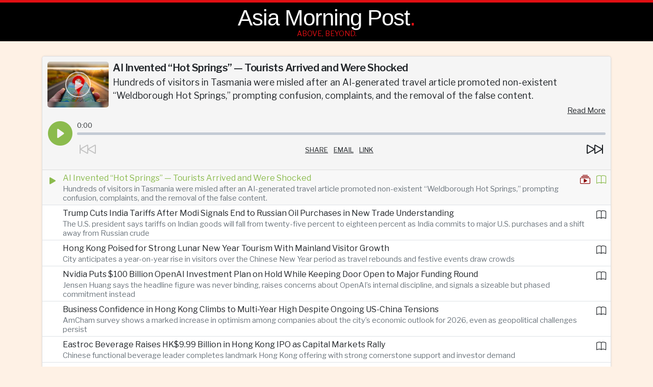

--- FILE ---
content_type: text/html; charset=UTF-8
request_url: https://asiamorningpost.com/netflix-users-are-finally-discovering-rrr-and-calling-it-the-greatest-action-film-ever-made
body_size: 3148
content:
<!doctype html>
<html lang="en">
<head>
	<meta charset="utf-8">
	<meta name="viewport" content="width=device-width, initial-scale=1">
	<title>Netflix users are finally discovering RRR – and calling it - Asia Morning Post </title><meta name="description" content="Netflix users all over the world are finally discovering RRR, a new action epic that is taking"><meta name="author" content=""><meta name="keywords" content="netflix, users, are, finally, discovering, rrr, and, calling, it, the, greatest, action, film, ever, made"><meta name="twitter:title" content="Netflix users are finally discovering RRR – and calling it - Asia Morning Post "><meta name="twitter:description" content="Netflix users all over the world are finally discovering RRR, a new action epic that is taking"><meta name="og:title" content="Netflix users are finally discovering RRR – and calling it - Asia Morning Post "><meta name="og:description" content="Netflix users all over the world are finally discovering RRR, a new action epic that is taking"><meta property="og:image" content="https://asiamorningpost.com/images/22/08/r-2envkztpmbk.jpg"><meta name="twitter:image" content="https://asiamorningpost.com/images/22/08/r-2envkztpmbk.jpg">		<link href="https://cdn.jsdelivr.net/npm/bootstrap@5.1.3/dist/css/bootstrap.min.css" rel="stylesheet" integrity="sha384-1BmE4kWBq78iYhFldvKuhfTAU6auU8tT94WrHftjDbrCEXSU1oBoqyl2QvZ6jIW3" crossorigin="anonymous">
		<link rel="stylesheet" href="https://cdn.jsdelivr.net/npm/bootstrap-icons@1.8.1/font/bootstrap-icons.css">
	<link rel="preconnect" href="https://fonts.googleapis.com">
	<link rel="preconnect" href="https://fonts.gstatic.com" crossorigin>
	<link href="https://fonts.googleapis.com/css2?family=Libre+Franklin:wght@400;600;800&family=Playfair+Display:wght@600&family=Lora:wght@600&display=swap" rel="stylesheet">
		<link rel="icon" type="image/png" href="/images/radio/favicon.png">
	<link rel="stylesheet" href="/css/radio3.css?aan=246">
	</head>
<body class="body-front3 body-en" style="background-color: #FEF1E5;" data-url="https://asiamorningpost.com">
	<div id="radioheader" class="position-fixed start-0 top-0 end-0 d-flex flex-column justify-content-center">
	<div class="bg-header h-100">
		<div class="container h-100 text-center position-relative">
			<h1 id="radioname"><a href="/" class="text-white text-decoration-none">Asia Morning Post</a><span>.</span></h1>
			<div id="radioslogan">Above, Beyond.</div>
			
						<a href="#" id="customizelink" class="d-none position-absolute top-50 end-0 translate-middle-y me-3 text-white" data-bs-toggle="modal" data-bs-target="#modalcustomize">
				<i class="d-none d-md-inline-block bi bi-gear"></i><span class="d-none d-md-inline-block ms-1 fs--3 text-uppercase">Customize</span>
				<i class="d-md-none bi bi-list fs-1"></i>
			</a>
					</div>
	</div>
</div><div class="container">
	<div id="radioplayer">
	
		<div id="radioinner">
			<div id="radiotopmeta" class="overflow-hidden pb-2">
				<div class="float-start pe-2">
					<div id="playthumbwrap" class="position-relative">
						<img id="playthumb" src="[data-uri]" alt="">
					</div>
				</div>
				<div id="playtitle" class="fw-600 pb-1" data-click="togglesubtitle"></div>
				<div id="playsubtitle" data-click="togglesubtitle"></div>
				<div class="text-end pt-1">
					<a href="#" id="playreadmore" class="d-none text-dark fs--1" data-click="readarticle">Read More</a>
				</div>
			</div>
			
			<div class="d-flex align-items-start">
				<div class="dir-ltr">
					<button id="playbutton" class="btn" data-click="toggleplay" disabled><i id="playicon" class="bi-play-circle-fill"></i></button>
				</div>
				<div class="flex-grow-1 overflow-hidden">
					
					<div class="d-flex pb-1 dir-ltr">
						<div id="audiocurrent">0:00</div>
						<div id="audiotime" style="margin-left: auto;">0:00</div>
					</div>
					<div class="dir-ltr">
						<div id="eq" class="eq">
							<div id="wave2"></div>
							<div id="eqhandle" class="eqhandle"></div>
						</div>
					</div>
					
					<div class="d-flex align-items-center">
						<button type="button" id="btnplaybackward" class="btn bi bi-skip-backward fs-2 p-1" data-click="playback" disabled></button>
						<div class="flex-grow-1 text-center fs--3 text-uppercase">
							<a href="#" class="text-dark radio-share me-2" data-bs-toggle="modal" data-bs-target="#modalshare3">Share</a>
							<a data-href="mailto:?to=&amp;body=URL&subject=SUBJECT" class="text-dark radio-share me-2">Email</a>
							<a href="#" class="text-dark radio-share me-2" data-click="sharecopyurl">Link</a>
						</div>
						<button type="button" id="btnplayforward" style="margin-left: auto;" class="btn bi bi-skip-forward fs-2 p-1" data-click="playfwd" disabled></button>
					</div>
				</div>
			</div>
		</div>
	
		<div id="radiolist">
			<div id="articlelist"></div>
		</div>
	</div>
</div>
<div id="radiofooter" class="py-2 mt-5">
	<div class="container">
		<div class="text-center w-100">
			<span class="d-inline-block py-1 text-nowrap">&copy;2026 Asia Morning Post</span>
			<a href="contact" class="d-inline-block py-1 text-decoration-none mx-2 text-nowrap">Contact</a>		</div>
	</div>
</div><div id="modalarticles" class="modal fade" data-bs-backdrop="static" data-bs-keyboard="false" tabindex="-1">
	<div class="modal-dialog modal-fullscreen">
		<div class="modal-content">
			<div class="modal-header">
				<h5 class="modal-title">News</h5>
				<button type="button" class="btn-close" data-bs-dismiss="modal" aria-label="Close"></button>
			</div>
			<div class="modal-body">
				<div class="container">
					<div id="articleblock" class="row"></div>
				</div>
			</div>
		</div>
	</div>
</div>
<div id="modalcustomize" class="modal fade" data-bs-backdrop="static" data-bs-keyboard="false" tabindex="-1">
	<div class="modal-dialog modal-fullscreen">
		<div class="modal-content">
			<div class="modal-header">
				<h5 class="modal-title">Customize</h5>
				<button type="button" class="btn-close" data-bs-dismiss="modal" aria-label="Close"></button>
			</div>
			<div class="modal-body">
				<div class="container">
					<div class="pb-3">
						<label class="form-label">Personalize music:</label>
						<div id="customizeblock"></div>
						<div class="py-4">
							<button type="button" class="btn btn-primary btn-xxl" data-click="customizemusic">Apply</button>
						</div>
					</div>
				</div>
			</div>
		</div>
	</div>
</div>
<div id="modalshare" class="modal fade" tabindex="-1">
	<div class="modal-dialog">
		<div class="modal-content">
			<div class="modal-header">
				<h5 class="modal-title text-dark" id="exampleModalLabel">Share</h5>
				<button type="button" class="btn-close" data-bs-dismiss="modal" aria-label="Close"></button>
			</div>
			<div class="modal-body">

				<div class="row g-1 py-3 text-center share-links">
					<div class="col"><a data-href="https://www.facebook.com/sharer/sharer.php?u=URL" class="radio-share text-facebook" target="_blank"><i class="bi bi-facebook fs-1"></i></a></div>
					<div class="col"><a data-href="https://twitter.com/intent/tweet?url=URL&text=SUBJECT" class="radio-share text-twitter" target="_blank"><i class="bi bi-twitter fs-1"></i></a></div>
					<div class="col"><a data-href="https://www.reddit.com/submit?url=URL" class="radio-share text-reddit" target="_blank"><i class="bi bi-reddit fs-1"></i></a></div>
					<div class="col"><a data-href="mailto:?to=&amp;body=URL&subject=SUBJECT" class="radio-share text-secondary"><i class="bi bi-envelope-fill fs-1"></i></a></div>
				</div>

				<div class="py-3 border-top">
					<label class="form-label">Copy link:</label>
					<div class="input-group pb-3">
						<input type="text" id="copyurl" value="" class="form-control bg-white" data-focus="sharecopyurl" readonly>
						<button class="btn btn-outline-dark text-uppercase" data-click="sharecopyurl">Copy</button>
					</div>
				</div>
			</div>
		</div>
	</div>
</div>

<div id="modalsearch" class="modal fade" tabindex="-1">
	<div class="modal-dialog modal-fullscreen">
		<div class="modal-content">
			<div class="modal-header">
				<h5 class="modal-title text-dark" id="exampleModalLabel">Search</h5>
				<button type="button" class="btn-close" data-bs-dismiss="modal" aria-label="Close"></button>
			</div>
			<div class="modal-body">
				<div class="col-xl-10 mx-auto">
					<h3 class="fw-300"></h3>
					<div id="searchresults" class="py-3 border-top"></div>
				</div>
			</div>
		</div>
	</div>
</div>
<div id="pageloader" class="position-fixed top-0 start-0 w-100 h-100 d-flex align-items-center justify-content-center">
	<div class="lds-facebook"><div></div><div></div><div></div></div>
</div>
<div id="modalread" class="modal fade" data-bs-backdrop="static" data-bs-keyboard="false" tabindex="-1">
	<div class="modal-dialog modal-fullscreen">
		<div class="modal-content">
			<div class="modal-header p-0">
				<div class="flex-grow-1 text-center bg-header position-relative">
					<h1 id="radioname" class="radio-name">Asia Morning Post<span>.</span></h1>
					<div id="radioslogan">Above, Beyond.</div>
					<button type="button" class="position-absolute top-0 end-0 btn text-white bi bi-x-lg fs-4" data-bs-dismiss="modal" aria-label="Close"></button>
				</div>
			</div>
			<div class="modal-body">
				<div class="container">
					<div id="artreadcontent"></div>
					<div class="col-xl-10 mx-auto py-4">
						<button class="btn btn-primary btn-xxl" data-bs-dismiss="modal"><i class="bi bi-arrow-left-short reverse-ico"></i> Back</button>
					</div>
				</div>
			</div>
		</div>
	</div>
</div>

<div id="modalshare3" class="modal fade" tabindex="-1">
	<div class="modal-dialog">
		<div class="modal-content">
			<div class="modal-header">
				<h5 class="modal-title text-dark" id="exampleModalLabel">Share</h5>
				<button type="button" class="btn-close" data-bs-dismiss="modal" aria-label="Close"></button>
			</div>
			<div class="modal-body">

				<div class="row g-1 py-3 text-center share-links">
					<div class="col"><a data-href="https://www.facebook.com/sharer/sharer.php?u=URL" class="radio-share text-facebook" target="_blank"><i class="bi bi-facebook fs-1"></i></a></div>
					<div class="col"><a data-href="https://twitter.com/intent/tweet?url=URL&text=SUBJECT" class="radio-share text-twitter" target="_blank"><i class="bi bi-twitter fs-1"></i></a></div>
					<div class="col"><a data-href="https://www.reddit.com/submit?url=URL" class="radio-share text-reddit" target="_blank"><i class="bi bi-reddit fs-1"></i></a></div>
				</div>
			</div>
		</div>
	</div>
</div>

<div id="mediaviewer" class="position-fixed top-0 start-0 w-100 h-100">
	<div id="mediacontent" class="d-flex align-items-center justify-content-center w-100 h-100">
		<div id="ytplayer" class="media-item ratio ratio-16x9 embed-responsive embed-responsive-16by9 d-none">
			<div id="frmytplayer"></div>
		</div>
		<video src="" id="videoplayer" class="media-item d-none" autoplay controls></video>
	</div>
	<a href="#" class="position-absolute top-0 end-0 m-3"><button type="button" class="btn-close btn-close-white" style="z-index: 1" data-click="hidemedia"></button></a>
</div>
	<div id="appnotify" class="position-fixed top-50 start-50 translate-middle text-white bg-dark p-3 text-center fs--1" style="display: none; min-width: 280px; z-index: 8999"></div>
	<script src="https://cdn.jsdelivr.net/npm/bootstrap@5.1.3/dist/js/bootstrap.bundle.min.js" integrity="sha384-ka7Sk0Gln4gmtz2MlQnikT1wXgYsOg+OMhuP+IlRH9sENBO0LRn5q+8nbTov4+1p" crossorigin="anonymous"></script>
	<script src="/vendor/jquery.js"></script>
	<script src="/vendor/draggable/jquery-ui.min.js"></script>
	<script src="/vendor/draggable/jquery.ui.touch-punch.min.js"></script>
	<script src="/js/app.js?aan=246"></script>
	<script src="/js/radio3.js?aan=246"></script>
	1		<script type="text/javascript">
		var OPENER=null;
		var JINGLES=[];
		var JINGLETIME=600;
		var ADS=[];
		var ADTIME=600;
		var STARTART='hkbnnt';
		var MUSICFREQ=1;
		var NUMSONGS=1;
		var DEFPHOTO='/images/music-thumb.jpg';
	</script>
	</body>
</html>


--- FILE ---
content_type: text/html; charset=UTF-8
request_url: https://asiamorningpost.com/common/
body_size: 9942
content:
{"news":[{"ref":"azmvnmt","url":"https:\/\/usfo.ainewslabs.com\/images\/26\/02\/1770126103xghobe6a34fdd5b28f32ee786fadb8e015cb05.mp3","title":"AI Invented \u201cHot Springs\u201d \u2014 Tourists Arrived and Were Shocked","subtitle":"Hundreds of visitors in Tasmania were misled after an AI-generated travel article promoted non-existent \u201cWeldborough Hot Springs,\u201d prompting confusion, complaints, and the removal of the false content.","content":1,"thumb":"https:\/\/usfo.ainewslabs.com\/images\/26\/02\/177012610241cvr_792129838da97db3b986bd98882e469d_t.jpg","date":"04 Feb 2026","link":"\/zmvnmt-ai-invented-hot-springs-tourists-arrived-and-were-shocked","watch":"https:\/\/usfo.ainewslabs.com\/images\/26\/02\/1770126098ed14e64bf3195fde07eef0bbc6267ba8.mp4","read":"\/article?ref=zmvnmt","source_url":"","source":""},{"ref":"azmvnnt","url":"","title":"Trump Cuts India Tariffs After Modi Signals End to Russian Oil Purchases in New Trade Understanding","subtitle":"The U.S. president says tariffs on Indian goods will fall from twenty-five percent to eighteen percent as India commits to major U.S. purchases and a shift away from Russian crude","content":1,"thumb":"https:\/\/usfo.ainewslabs.com\/images\/26\/02\/1770081380xghobe2e44fd0b3c8ab838fe97ac0510c89588_t.jpg","date":"03 Feb 2026","link":"\/zmvnnt-trump-cuts-india-tariffs-after-modi-signals-end-to-russian-oil-purchases-in-new-trade-understanding","watch":"","read":"\/article?ref=zmvnnt","source_url":"","source":""},{"ref":"azmvnve","url":"","title":"Hong Kong Poised for Strong Lunar New Year Tourism With Mainland Visitor Growth","subtitle":"City anticipates a year-on-year rise in visitors over the Chinese New Year period as travel rebounds and festive events draw crowds","content":1,"thumb":"https:\/\/usfo.ainewslabs.com\/images\/26\/02\/1770080887xghobea0569d1fd1b7408f180b1ca99b4ca0e2_t.jpg","date":"03 Feb 2026","link":"\/zmvnve-hong-kong-poised-for-strong-lunar-new-year-tourism-with-mainland-visitor-growth","watch":"","read":"\/article?ref=zmvnve","source_url":"","source":""},{"ref":"azmvnzb","url":"","title":"Nvidia Puts $100 Billion OpenAI Investment Plan on Hold While Keeping Door Open to Major Funding Round","subtitle":"Jensen Huang says the headline figure was never binding, raises concerns about OpenAI\u2019s internal discipline, and signals a sizeable but phased commitment instead","content":1,"thumb":"https:\/\/usfo.ainewslabs.com\/images\/26\/02\/1770080809xghobedd7574af0f0578e9575a047240cfe626_t.jpg","date":"03 Feb 2026","link":"\/zmvnzb-nvidia-puts-100-billion-openai-investment-plan-on-hold-while-keeping-door-open-to-major-funding-round","watch":"","read":"\/article?ref=zmvnzb","source_url":"","source":""},{"ref":"azmvntv","url":"","title":"Business Confidence in Hong Kong Climbs to Multi-Year High Despite Ongoing US-China Tensions","subtitle":"AmCham survey shows a marked increase in optimism among companies about the city\u2019s economic outlook for 2026, even as geopolitical challenges persist","content":1,"thumb":"https:\/\/usfo.ainewslabs.com\/images\/26\/02\/1770080709xghobef846e9929f31eb58cd4f7ceacc1a8666_t.jpg","date":"03 Feb 2026","link":"\/zmvntv-business-confidence-in-hong-kong-climbs-to-multi-year-high-despite-ongoing-us-china-tensions","watch":"","read":"\/article?ref=zmvntv","source_url":"","source":""},{"ref":"azmvntt","url":"","title":"Eastroc Beverage Raises HK$9.99 Billion in Hong Kong IPO as Capital Markets Rally","subtitle":"Chinese functional beverage leader completes landmark Hong Kong offering with strong cornerstone support and investor demand","content":1,"thumb":"https:\/\/usfo.ainewslabs.com\/images\/26\/02\/1770080528xghobe3454ab003eb07a9ca5d7f62982c8df0f_t.jpg","date":"03 Feb 2026","link":"\/zmvntt-eastroc-beverage-raises-hk-9-99-billion-in-hong-kong-ipo-as-capital-markets-rally","watch":"","read":"\/article?ref=zmvntt","source_url":"","source":""},{"ref":"azmvnrn","url":"","title":"Hong Kong\u2019s CK Hutchison Weighs Legal Action After Panama Cancels Canal Port Concession","subtitle":"Supreme Court ruling voids Hong Kong firm\u2019s contract to operate key Panama Canal ports, prompting potential claims and geopolitical tension","content":1,"thumb":"https:\/\/usfo.ainewslabs.com\/images\/26\/02\/1770080408xghobe1b1f2d49a57b2f15afe14072f8dd2c7c_t.jpg","date":"03 Feb 2026","link":"\/zmvnrn-hong-kong-s-ck-hutchison-weighs-legal-action-after-panama-cancels-canal-port-concession","watch":"","read":"\/article?ref=zmvnrn","source_url":"","source":""},{"ref":"azmvnrp","url":"","title":"Hong Kong Poised to Welcome Its First Listed Private Credit\/Private Equity Issuer","subtitle":"New regulatory framework opens door for alternative asset funds to list, with Sequoia-backed private credit fund at the forefront","content":1,"thumb":"https:\/\/usfo.ainewslabs.com\/images\/26\/02\/1770080045xghobe146588c3484df84a0a991749b4c8eb47_t.jpg","date":"03 Feb 2026","link":"\/zmvnrp-hong-kong-poised-to-welcome-its-first-listed-private-credit-private-equity-issuer","watch":"","read":"\/article?ref=zmvnrp","source_url":"","source":""},{"ref":"azmvnem","url":"","title":"Azerbaijan Introduces One-Year Visa-Free Access for Hong Kong Passport Holders","subtitle":"HKSAR passport holders can enter Azerbaijan up to three times without a visa for short stays under a new pilot scheme","content":1,"thumb":"https:\/\/usfo.ainewslabs.com\/images\/26\/02\/1770079925xghobeedbadab22487e8172dac735b76b2c94a_t.jpg","date":"03 Feb 2026","link":"\/zmvnem-azerbaijan-introduces-one-year-visa-free-access-for-hong-kong-passport-holders","watch":"","read":"\/article?ref=zmvnem","source_url":"","source":""},{"ref":"azmvnen","url":"","title":"Hong Kong Firms Shine with Breakthrough Technologies at CES 2026","subtitle":"Record delegation and multiple Innovation Awards underscore Hong Kong\u2019s advancing role on the global tech stage","content":1,"thumb":"https:\/\/usfo.ainewslabs.com\/images\/26\/02\/1770079807xghobe05edc8bc977bb0d651bcaed349f69dbb_t.jpg","date":"03 Feb 2026","link":"\/zmvnen-hong-kong-firms-shine-with-breakthrough-technologies-at-ces-2026","watch":"","read":"\/article?ref=zmvnen","source_url":"","source":""},{"ref":"azmvnez","url":"","title":"Hong Kong Prepares to Issue First Stablecoin Licences in March Under New Regulatory Regime","subtitle":"Monetary Authority set to grant a limited number of fiat-referenced stablecoin issuer licences as global crypto oversight advances","content":1,"thumb":"https:\/\/usfo.ainewslabs.com\/images\/26\/02\/1770079564xghobe08dabc8281ea4df36cd4b8351bbe14fb_t.jpg","date":"03 Feb 2026","link":"\/zmvnez-hong-kong-prepares-to-issue-first-stablecoin-licences-in-march-under-new-regulatory-regime","watch":"","read":"\/article?ref=zmvnez","source_url":"","source":""},{"ref":"azmvner","url":"","title":"Eastroc Beverage Begins Trading in Hong Kong After Successful $1.3 Billion IPO","subtitle":"China\u2019s largest functional beverage maker debuts on the Hong Kong Stock Exchange, marking a major step in its international expansion","content":1,"thumb":"https:\/\/usfo.ainewslabs.com\/images\/26\/02\/1770079445xghobe755d3d671e02377370bbf111ed197640_t.jpg","date":"03 Feb 2026","link":"\/zmvner-eastroc-beverage-begins-trading-in-hong-kong-after-successful-1-3-billion-ipo","watch":"","read":"\/article?ref=zmvner","source_url":"","source":""},{"ref":"azmvnpk","url":"","title":"Australia to Open 2027 Rugby World Cup Against Hong Kong China in Perth","subtitle":"Hosts kick off expanded 24-team tournament with a historic pool match as Hong Kong makes its Rugby World Cup debut","content":1,"thumb":"https:\/\/usfo.ainewslabs.com\/images\/26\/02\/1770079325xghobe318337498865aec34caa31a404a71bf8_t.jpg","date":"03 Feb 2026","link":"\/zmvnpk-australia-to-open-2027-rugby-world-cup-against-hong-kong-china-in-perth","watch":"","read":"\/article?ref=zmvnpk","source_url":"","source":""},{"ref":"azmvzmb","url":"","title":"Majority of Hong Kong\u2019s Gen Z Express Anxiety Over Competing With Artificial Intelligence","subtitle":"A new youth survey finds widespread concern among young adults about career prospects in an AI-driven economy","content":1,"thumb":"https:\/\/usfo.ainewslabs.com\/images\/26\/02\/1769999660xghobec932d0982fa2ad156971d1802727a66b_t.jpg","date":"02 Feb 2026","link":"\/zmvzmb-majority-of-hong-kong-s-gen-z-express-anxiety-over-competing-with-artificial-intelligence","watch":"","read":"\/article?ref=zmvzmb","source_url":"","source":""},{"ref":"azmvzmv","url":"","title":"Hong Kong Rent Costs Surge as Tenants Compete for Ever-Smaller Homes","subtitle":"Rising rental rates and fierce bidding battles are squeezing residents, pushing many to pay more for less space in the territory\u2019s tightening housing market","content":1,"thumb":"https:\/\/usfo.ainewslabs.com\/images\/26\/02\/1769999540xghobedcd62da310b8e372f8d45acafae89cbf_t.jpg","date":"02 Feb 2026","link":"\/zmvzmv-hong-kong-rent-costs-surge-as-tenants-compete-for-ever-smaller-homes","watch":"","read":"\/article?ref=zmvzmv","source_url":"","source":""},{"ref":"azmvzmt","url":"","title":"Busy Ming\u2019s Hong Kong IPO Rockets as Shares Surge and Two Founders Join the Billionaires\u2019 Club","subtitle":"Chinese discount snack retailer\u2019s debut on the Hong Kong Stock Exchange sees stock climb sharply, catalysing significant wealth creation for its co-founders","content":1,"thumb":"https:\/\/usfo.ainewslabs.com\/images\/26\/02\/1769999122xghobe3c9e2f783767e52d78443841459a64cb_t.jpg","date":"02 Feb 2026","link":"\/zmvzmt-busy-ming-s-hong-kong-ipo-rockets-as-shares-surge-and-two-founders-join-the-billionaires-club","watch":"","read":"\/article?ref=zmvzmt","source_url":"","source":""},{"ref":"azmvzme","url":"","title":"Hong Kong-Listed BYD Shares Poised to Open Lower as Market Sentiment Softens","subtitle":"Chinese electric vehicle maker\u2019s stock seen trading down over one per cent in early Hong Kong session, reflecting broader volatility and profit pressure concerns","content":1,"thumb":"https:\/\/usfo.ainewslabs.com\/images\/26\/02\/1769998938xghobe41ed126ff64e2635f92adc30bdb174ae_t.jpg","date":"02 Feb 2026","link":"\/zmvzme-hong-kong-listed-byd-shares-poised-to-open-lower-as-market-sentiment-softens","watch":"","read":"\/article?ref=zmvzme","source_url":"","source":""},{"ref":"azmvzbk","url":"","title":"Hongkong Land Shares Trade Near Eight-Dollar Mark as Buybacks Dominate Investor Attention","subtitle":"Stock edges around US$8.49 on Singapore Exchange amid ongoing share repurchases and focus on capital allocation ahead of earnings","content":1,"thumb":"https:\/\/usfo.ainewslabs.com\/images\/26\/02\/1769998880xghobec7ec492e2f8c08d1fa09b758d49cf78f_t.jpg","date":"02 Feb 2026","link":"\/zmvzbk-hongkong-land-shares-trade-near-eight-dollar-mark-as-buybacks-dominate-investor-attention","watch":"","read":"\/article?ref=zmvzbk","source_url":"","source":""},{"ref":"azmvzbb","url":"","title":"Hong Kong Graduate Job Market Contracts Sharply as Available Positions Plunge","subtitle":"New full-time job openings for university graduates fall dramatically year-on-year, underscoring one of the weakest hiring environments in recent memory","content":1,"thumb":"https:\/\/usfo.ainewslabs.com\/images\/26\/02\/1769998759xghobe191bb9a49b27a57a58e523cddf86edd3_t.jpg","date":"02 Feb 2026","link":"\/zmvzbb-hong-kong-graduate-job-market-contracts-sharply-as-available-positions-plunge","watch":"","read":"\/article?ref=zmvzbb","source_url":"","source":""},{"ref":"azmvzbv","url":"","title":"Hong Kong\u2019s IPO Market Returns to the Global Forefront with Strong Start to 2026","subtitle":"A surge in listings and fundraising in late 2025 propels Hong Kong back to prominence as companies prepare more offerings in 2026","content":1,"thumb":"https:\/\/usfo.ainewslabs.com\/images\/26\/02\/1769998518xghobe435d490b702552fd50b891e85339d5ef_t.jpg","date":"02 Feb 2026","link":"\/zmvzbv-hong-kong-s-ipo-market-returns-to-the-global-forefront-with-strong-start-to-2026","watch":"","read":"\/article?ref=zmvzbv","source_url":"","source":""},{"ref":"azmvzbt","url":"","title":"Hong Kong\u2019s Export Surge Highlights Resilience of Global Trade Hub","subtitle":"Strong export growth and upbeat forecasts underscore Hong Kong\u2019s pivotal role in international trade and economic momentum","content":1,"thumb":"https:\/\/usfo.ainewslabs.com\/images\/26\/02\/1769998398xghobe296e1e5af76c5024bf00f6ce11747cbc_t.jpg","date":"02 Feb 2026","link":"\/zmvzbt-hong-kong-s-export-surge-highlights-resilience-of-global-trade-hub","watch":"","read":"\/article?ref=zmvzbt","source_url":"","source":""},{"ref":"azmvzbe","url":"","title":"Hong Kong Stakes Claim as Global Cryptocurrency Connector, Legislator Says","subtitle":"Prominent lawmaker underscores the city\u2019s legal framework, capital access and ties to China as pillars for global crypto leadership","content":1,"thumb":"https:\/\/usfo.ainewslabs.com\/images\/26\/02\/1769998157xghobeafc99fef7db6089cab9ed88a9e67aa22_t.jpg","date":"02 Feb 2026","link":"\/zmvzbe-hong-kong-stakes-claim-as-global-cryptocurrency-connector-legislator-says","watch":"","read":"\/article?ref=zmvzbe","source_url":"","source":""},{"ref":"azmvznk","url":"","title":"China\u2019s AI Investment Wave Makes Hong Kong Stock Market\u2019s January IPOs the Most Active on Record","subtitle":"A surge in artificial intelligence and technology listings lifts Hong Kong\u2019s capital markets to their busiest start of the year, with record fundraising and a deep pipeline of deals.","content":1,"thumb":"https:\/\/usfo.ainewslabs.com\/images\/26\/02\/1769997977xghobe97a8e1bf63485dcbe238187a2b018e6b_t.jpg","date":"02 Feb 2026","link":"\/zmvznk-china-s-ai-investment-wave-makes-hong-kong-stock-market-s-january-ipos-the-most-active-on-record","watch":"","read":"\/article?ref=zmvznk","source_url":"","source":""},{"ref":"azmvznb","url":"","title":"Hong Kong Tightens Supervision of Retail Payment Systems as Digital Transactions Accelerate","subtitle":"Enhanced regulatory framework expands oversight of major payment networks to safeguard stability, security, and consumer confidence","content":1,"thumb":"https:\/\/usfo.ainewslabs.com\/images\/26\/02\/1769997737xghobee41eba7200f9cf3b776d7e07f495ec2e_t.jpg","date":"02 Feb 2026","link":"\/zmvznb-hong-kong-tightens-supervision-of-retail-payment-systems-as-digital-transactions-accelerate","watch":"","read":"\/article?ref=zmvznb","source_url":"","source":""},{"ref":"azmvtkv","url":"","title":"Bitcoin Falls to Lowest Levels Since 2025 Tariff Shock as Risk Appetite Ebbs","subtitle":"Cryptocurrency retreats toward seventy\u2011seven thousand dollars amid geopolitical strain, regulatory shifts and shifting investor preferences","content":1,"thumb":"https:\/\/usfo.ainewslabs.com\/images\/26\/02\/1769949794xghobe8e11eae8d5176ca1623a3e73312f446b_t.jpg","date":"01 Feb 2026","link":"\/zmvtkv-bitcoin-falls-to-lowest-levels-since-2025-tariff-shock-as-risk-appetite-ebbs","watch":"","read":"\/article?ref=zmvtkv","source_url":"","source":""},{"ref":"azmvtbm","url":"https:\/\/usfo.ainewslabs.com\/images\/26\/02\/1769904553xghobe25e7f969ee11cdbd515b3b210514bca6.mp3","title":"Hong Kong Urges Strong Fiscal Cushion as Global Geopolitical Complexity Grows","subtitle":"Financial Secretary Paul Chan stresses importance of maintaining ample cash reserves even amid a projected budget surplus","content":1,"thumb":"https:\/\/usfo.ainewslabs.com\/images\/26\/02\/176990455141cvr_736c5823d6ec187dd0100a0362ee2216_t.jpg","date":"01 Feb 2026","link":"\/zmvtbm-hong-kong-urges-strong-fiscal-cushion-as-global-geopolitical-complexity-grows","watch":"https:\/\/usfo.ainewslabs.com\/images\/26\/02\/1769904546fc21e58c43a4a5232f49ec5c2bd7f771.mp4","read":"\/article?ref=zmvtbm","source_url":"","source":""},{"ref":"azmvtbe","url":"https:\/\/usfo.ainewslabs.com\/images\/26\/01\/1769897162xghobe49594983171d0ea573743d55ee4122c4.mp3","title":"Hong Kong Philharmonic Orchestra Launches \u201cWe Pick You Up!\u201d to Bring Students to Concerts","subtitle":"New outreach programme provides dedicated transportation and free tickets to introduce young audiences and families to orchestral music","content":1,"thumb":"https:\/\/usfo.ainewslabs.com\/images\/26\/01\/176989716141cvr_234c98c63c3eb7d34c41f61c202f6deb_t.jpg","date":"01 Feb 2026","link":"\/zmvtbe-hong-kong-philharmonic-orchestra-launches-we-pick-you-up-to-bring-students-to-concerts","watch":"https:\/\/usfo.ainewslabs.com\/images\/26\/01\/1769897157dc9555283c250992d3a5f71eccb9e800.mp4","read":"\/article?ref=zmvtbe","source_url":"","source":""},{"ref":"azmvtmr","url":"","title":"Police Investigate Possible Links Between Tokyo Street Heist and Hong Kong Robbery","subtitle":"Law enforcement in Japan and Hong Kong examine whether two separate cash attacks days apart are connected amid cross-border money transport routes","content":1,"thumb":"https:\/\/usfo.ainewslabs.com\/images\/26\/02\/1769906409xghobef7ca4136b2cb726f5668abef07d12ec7_t.jpg","date":"01 Feb 2026","link":"\/zmvtmr-police-investigate-possible-links-between-tokyo-street-heist-and-hong-kong-robbery","watch":"","read":"\/article?ref=zmvtmr","source_url":"","source":""},{"ref":"azmvtmp","url":"","title":"Maersk to Temporarily Take Over Panama Canal Port Operations After Court Voids HK Firm\u2019s Concession","subtitle":"Panama\u2019s Supreme Court cancels long-standing port contracts held by a Hong Kong-based company, paving the way for Danish logistics group Maersk to manage the terminals during a transitional phase","content":1,"thumb":"https:\/\/usfo.ainewslabs.com\/images\/26\/02\/1769906349xghobe8e25d5ad28dce1f7b68c2347edf23044_t.jpg","date":"01 Feb 2026","link":"\/zmvtmp-maersk-to-temporarily-take-over-panama-canal-port-operations-after-court-voids-hk-firm-s-concession","watch":"","read":"\/article?ref=zmvtmp","source_url":"","source":""},{"ref":"azmvtbv","url":"","title":"Panama Supreme Court Cancels Hong Kong Firm\u2019s Canal Port Concession, Boosting U.S. Strategic Aims","subtitle":"Judicial ruling annuls CK Hutchison\u2019s long-standing port licences at Panama Canal entrances, advancing U.S. efforts to limit Chinese influence in a key global trade artery","content":1,"thumb":"https:\/\/usfo.ainewslabs.com\/images\/26\/02\/1769904248xghobe22ada4fe56d902f0421265468a414f9b_t.jpg","date":"01 Feb 2026","link":"\/zmvtbv-panama-supreme-court-cancels-hong-kong-firm-s-canal-port-concession-boosting-u-s-strategic-aims","watch":"","read":"\/article?ref=zmvtbv","source_url":"","source":""},{"ref":"azmvtbt","url":"","title":"Y Intercept Hong Kong Ltd Takes Strategic Stake in Ferrovial SE Worth Nearly $1.5 Million","subtitle":"Institutional investor establishes new position in Spanish infrastructure group as part of diversified equity portfolio adjustments","content":1,"thumb":"https:\/\/usfo.ainewslabs.com\/images\/26\/02\/1769904127xghobe56777c912481edfb8057c2256cc6317f_t.png","date":"01 Feb 2026","link":"\/zmvtbt-y-intercept-hong-kong-ltd-takes-strategic-stake-in-ferrovial-se-worth-nearly-1-5-million","watch":"","read":"\/article?ref=zmvtbt","source_url":"","source":""},{"ref":"azmvtnk","url":"","title":"Hong Kong Tightens Oversight of Private Schools with New Code of Practice","subtitle":"Education authorities introduce stronger regulatory framework to address management irregularities and protect students\u2019 interests","content":1,"thumb":"https:\/\/usfo.ainewslabs.com\/images\/26\/01\/1769896969xghobe3976a2946739f72b13465feea7ba8164_t.jpg","date":"01 Feb 2026","link":"\/zmvtnk-hong-kong-tightens-oversight-of-private-schools-with-new-code-of-practice","watch":"","read":"\/article?ref=zmvtnk","source_url":"","source":""},{"ref":"azmvtnb","url":"","title":"Hong Kong Security Chief Calls for \u2018Iron Bones\u2019 in Next Generation of Police","subtitle":"City\u2019s top security official urges resilience and resolve as policing faces heightened pressure and evolving challenges","content":1,"thumb":"https:\/\/usfo.ainewslabs.com\/images\/26\/01\/1769896909xghobe66b7d2b7045e0b1fe529d280f96c14df_t.jpg","date":"01 Feb 2026","link":"\/zmvtnb-hong-kong-security-chief-calls-for-iron-bones-in-next-generation-of-police","watch":"","read":"\/article?ref=zmvtnb","source_url":"","source":""},{"ref":"azmvtnv","url":"","title":"Six Arrested in Hong Kong After \u00a551 Million Robbery Involving Inside Information","subtitle":"Hong Kong police detain a multicultural group including a victim-turned informant after a high-value cash robbery near a currency exchange counter","content":1,"thumb":"https:\/\/usfo.ainewslabs.com\/images\/26\/01\/1769896850xghobef0f4d58aea25b96e7346213fe83d5691_t.jpg","date":"01 Feb 2026","link":"\/zmvtnv-six-arrested-in-hong-kong-after-51-million-robbery-involving-inside-information","watch":"","read":"\/article?ref=zmvtnv","source_url":"","source":""},{"ref":"azmvtnt","url":"","title":"Public Outcry and Legal Flaws Prompt Hong Kong to Reverse New Bus Seat Belt Rule, Experts Say","subtitle":"Government retracts mandatory seat belt law for buses after public confusion and technical defects in legislation expose policy missteps","content":1,"thumb":"https:\/\/usfo.ainewslabs.com\/images\/26\/01\/1769896789xghobe07afaaab8aea07addec410221b9ea715_t.jpg","date":"01 Feb 2026","link":"\/zmvtnt-public-outcry-and-legal-flaws-prompt-hong-kong-to-reverse-new-bus-seat-belt-rule-experts-say","watch":"","read":"\/article?ref=zmvtnt","source_url":"","source":""},{"ref":"azmvrmm","url":"","title":"Azerbaijan Grants Hong Kong SAR Passport Holders One-Year Visa-Free Travel","subtitle":"Baku offers up to three visa-free visits of thirty days each for HKSAR passport holders to boost tourism, cultural and economic links","content":1,"thumb":"https:\/\/usfo.ainewslabs.com\/images\/26\/01\/1769830593xghobe1cafc3b07ea0585f6c194091dd916b6e_t.jpg","date":"31 Jan 2026","link":"\/zmvrmm-azerbaijan-grants-hong-kong-sar-passport-holders-one-year-visa-free-travel","watch":"","read":"\/article?ref=zmvrmm","source_url":"","source":""},{"ref":"azmvrmn","url":"","title":"Hong Kong Regulator Warns of Widespread IPO Application Deficiencies, Tightens Oversight","subtitle":"Securities and Futures Commission suspends vetting of several listings and instructs sponsors to review procedures amid rapid IPO surge","content":1,"thumb":"https:\/\/usfo.ainewslabs.com\/images\/26\/01\/1769830474xghobedaabfb1395b15c179b92ebd71b714684_t.jpg","date":"31 Jan 2026","link":"\/zmvrmn-hong-kong-regulator-warns-of-widespread-ipo-application-deficiencies-tightens-oversight","watch":"","read":"\/article?ref=zmvrmn","source_url":"","source":""},{"ref":"azmvrmz","url":"","title":"Shenzhen and Hong Kong Launch GBA Talent Connect to Create Almost Two Thousand Cross-Boundary Jobs Annually","subtitle":"New platform aims to deepen Greater Bay Area integration with streamlined job matching, visa facilitation and HR cooperation for young professionals","content":1,"thumb":"https:\/\/usfo.ainewslabs.com\/images\/26\/01\/1769830293xghobef90f40f233adebd9f0fd2d6b10998426_t.jpg","date":"31 Jan 2026","link":"\/zmvrmz-shenzhen-and-hong-kong-launch-gba-talent-connect-to-create-almost-two-thousand-cross-boundary-jobs-annually","watch":"","read":"\/article?ref=zmvrmz","source_url":"","source":""},{"ref":"azmvrmr","url":"","title":"Hong Kong Suspends New Bus Seat Belt Rules After Legal Deficiencies Discovered","subtitle":"Government halts enforcement and plans to repeal flawed provisions that misinterpreted the legislative intent of mandatory seat belt requirements","content":1,"thumb":"https:\/\/usfo.ainewslabs.com\/images\/26\/01\/1769829991xghobe21816c47e1d6e163341fe9a26ede7452_t.jpg","date":"31 Jan 2026","link":"\/zmvrmr-hong-kong-suspends-new-bus-seat-belt-rules-after-legal-deficiencies-discovered","watch":"","read":"\/article?ref=zmvrmr","source_url":"","source":""},{"ref":"azmvrmp","url":"","title":"Federated Hermes Moves to Open Hong Kong Office to Strengthen Asia-Pacific Presence","subtitle":"Investment manager expands its regional footprint to deepen client relationships and capture rapid wealth market growth","content":1,"thumb":"https:\/\/usfo.ainewslabs.com\/images\/26\/01\/1769829753xghobec7325d70e433ebc4de907e5481fda096_t.jpg","date":"31 Jan 2026","link":"\/zmvrmp-federated-hermes-moves-to-open-hong-kong-office-to-strengthen-asia-pacific-presence","watch":"","read":"\/article?ref=zmvrmp","source_url":"","source":""},{"ref":"azmvrbm","url":"","title":"Chinese Chipmakers Montage and Axera File for Major Hong Kong IPOs as AI Demand Surges","subtitle":"Montage Technology and Axera Semiconductor target a combined near $1.3 billion fundraising in Hong Kong to fuel expansion and chip research","content":1,"thumb":"https:\/\/usfo.ainewslabs.com\/images\/26\/01\/1769829393xghobed8338d086c2ffa1f32d4e082379532df_t.png","date":"31 Jan 2026","link":"\/zmvrbm-chinese-chipmakers-montage-and-axera-file-for-major-hong-kong-ipos-as-ai-demand-surges","watch":"","read":"\/article?ref=zmvrbm","source_url":"","source":""},{"ref":"azmvrbn","url":"","title":"Panama Court Voids Hong Kong Firm\u2019s Control of Canal Ports","subtitle":"Supreme Court ruling declares long-standing port concession unconstitutional, triggering a shift in management at a strategic global trade hub","content":1,"thumb":"https:\/\/usfo.ainewslabs.com\/images\/26\/01\/1769829211xghobe42ad2ddd80bbc5858e451aac2db6d53c_t.jpg","date":"31 Jan 2026","link":"\/zmvrbn-panama-court-voids-hong-kong-firm-s-control-of-canal-ports","watch":"","read":"\/article?ref=zmvrbn","source_url":"","source":""},{"ref":"azmvrzm","url":"","title":"President Trump said he planned to speak with Iran, even as the US dispatched another warship to the Middle East","subtitle":"President Trump said he planned to speak with Iran, even as the US dispatched another warship to the Middle East and Pentagon chief Pete Hegseth said the military would be ready to carry out whatever the president decided.","content":1,"thumb":"https:\/\/usfo.ainewslabs.com\/images\/26\/01\/1769821862xghobe9e48685deae93a5ec42def49c8cafa74_t.png","date":"31 Jan 2026","link":"\/zmvrzm-president-trump-said-he-planned-to-speak-with-iran-even-as-the-us-dispatched-another-warship-to-the-middle-east","watch":"https:\/\/usfo.ainewslabs.com\/images\/26\/01\/1769821857xghobe25ff77841ca42f839b5b80a176d6fa3b.mp4","read":"\/article?ref=zmvrzm","source_url":"","source":""},{"ref":"azmvrtv","url":"","title":"Asian airports are beginning to implement COVID-style screenings in response to a Nipah virus outbreak.","subtitle":"The virus can spread between animals and people, specifically from fruit bats and pigs.","content":1,"thumb":"https:\/\/usfo.ainewslabs.com\/images\/26\/01\/1769821791xghobe425d617afa8693a3c33cb26b01916931_t.png","date":"31 Jan 2026","link":"\/zmvrtv-asian-airports-are-beginning-to-implement-covid-style-screenings-in-response-to-a-nipah-virus-outbreak","watch":"https:\/\/usfo.ainewslabs.com\/images\/26\/01\/1769821781xghobe7b4763b649fcdc6028d1869d724bd8f9.mp4","read":"\/article?ref=zmvrtv","source_url":"","source":""},{"ref":"azmvemp","url":"","title":"From Samsung's soaring profits to a major round of Amazon job cuts, Here is a roundup of the big stories in business and finance for this week","subtitle":"","content":1,"thumb":"https:\/\/usfo.ainewslabs.com\/images\/26\/01\/1769821136xghobe1f752dcf219131d6e3480450515edd42_t.png","date":"31 Jan 2026","link":"\/zmvemp-from-samsung-s-soaring-profits-to-a-major-round-of-amazon-job-cuts-here-is-a-roundup-of-the-big-stories-in-business-and","watch":"https:\/\/usfo.ainewslabs.com\/images\/26\/01\/1769821124xghobeeafb6bbd96c0c9b2f79a0050d2dd7fb3.mp4","read":"\/article?ref=zmvemp","source_url":"","source":""},{"ref":"azmverb","url":"","title":"Khaby Lame sold his face, voice, and behavior patterns for $975 million so a company can build an AI clone of him.","subtitle":"Fired in 2020 to digital clone in 2026.","content":1,"thumb":"https:\/\/usfo.ainewslabs.com\/images\/26\/01\/1769820610xghobe0a0677b47cf37978d5c2fbfa84dd863a_t.png","date":"31 Jan 2026","link":"\/zmverb-khaby-lame-sold-his-face-voice-and-behavior-patterns-for-975-million-so-a-company-can-build-an-ai-clone-of-him","watch":"https:\/\/usfo.ainewslabs.com\/images\/26\/01\/1769820603xghobe1840460c09afcf5abf932e9702fceee6.mp4","read":"\/article?ref=zmverb","source_url":"","source":""},{"ref":"azmzkeb","url":"https:\/\/usfo.ainewslabs.com\/images\/26\/01\/1769719349xghobe683dbc7bbe0b12b8d1704ca081980b7a.mp3","title":"AstraZeneca Announces \u00a311bn China Investment After Scaling Back UK Expansion Plans","subtitle":"British pharmaceutical group pledges $15bn in Chinese manufacturing, research and development as part of deeper global strategy amid shifting domestic priorities","content":1,"thumb":"https:\/\/usfo.ainewslabs.com\/images\/26\/01\/176971934841cvr_6249f52bd8b2dd8bb086f21a2e2a583e_t.jpg","date":"30 Jan 2026","link":"\/zmzkeb-astrazeneca-announces-11bn-china-investment-after-scaling-back-uk-expansion-plans","watch":"https:\/\/usfo.ainewslabs.com\/images\/26\/01\/176971933888afaa7cdbae434cff8142a5a86d1205.mp4","read":"\/article?ref=zmzkeb","source_url":"","source":""},{"ref":"azmzkbp","url":"","title":"Standard Chartered Hong Kong Presents 2026 Global Market Outlook Amid Lingering Uncertainty","subtitle":"The bank\u2019s Chief Investment Office emphasises equity optimism, diversified income strategies and risk management as investors navigate ongoing market volatility","content":1,"thumb":"https:\/\/usfo.ainewslabs.com\/images\/26\/01\/1769742634xghobe8291fb4df3c449a7eb122a4dcc319e97_t.jpg","date":"30 Jan 2026","link":"\/zmzkbp-standard-chartered-hong-kong-presents-2026-global-market-outlook-amid-lingering-uncertainty","watch":"","read":"\/article?ref=zmzkbp","source_url":"","source":""}],"music":[],"customize":[]}